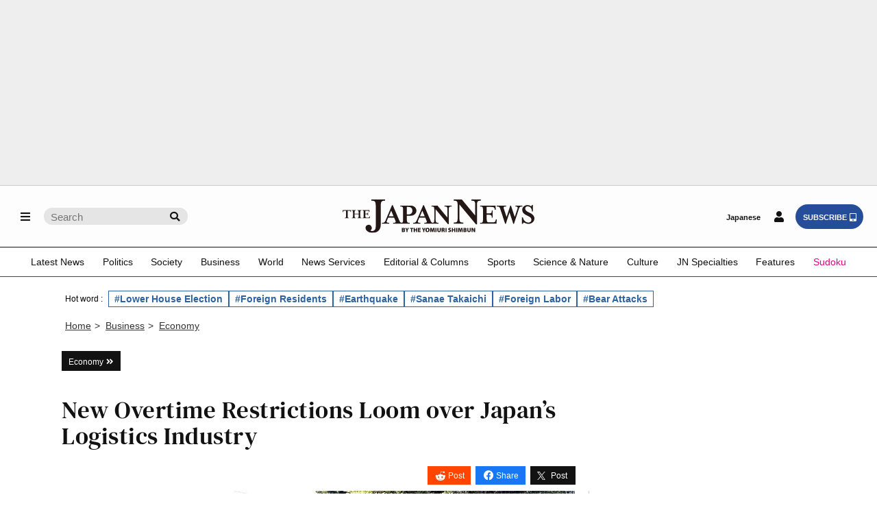

--- FILE ---
content_type: text/html; charset=utf-8
request_url: https://www.google.com/recaptcha/api2/aframe
body_size: 269
content:
<!DOCTYPE HTML><html><head><meta http-equiv="content-type" content="text/html; charset=UTF-8"></head><body><script nonce="hNlgYRB03iLWz3ktA5BtXA">/** Anti-fraud and anti-abuse applications only. See google.com/recaptcha */ try{var clients={'sodar':'https://pagead2.googlesyndication.com/pagead/sodar?'};window.addEventListener("message",function(a){try{if(a.source===window.parent){var b=JSON.parse(a.data);var c=clients[b['id']];if(c){var d=document.createElement('img');d.src=c+b['params']+'&rc='+(localStorage.getItem("rc::a")?sessionStorage.getItem("rc::b"):"");window.document.body.appendChild(d);sessionStorage.setItem("rc::e",parseInt(sessionStorage.getItem("rc::e")||0)+1);localStorage.setItem("rc::h",'1768426114564');}}}catch(b){}});window.parent.postMessage("_grecaptcha_ready", "*");}catch(b){}</script></body></html>

--- FILE ---
content_type: application/javascript; charset=UTF-8
request_url: https://experience-ap.piano.io/xbuilder/experience/load?aid=gYmfQJxmpj
body_size: 2044
content:
 (function () {
  var pianoCloseButtonTimer;
  var removeIdCloseButton = function(){
    if(pianoCloseButtonTimer && document.querySelector(".tp-close")){
      document.querySelector(".tp-close").remove();
      clearInterval(pianoCloseButtonTimer);
    }
  };
  window.PianoESPConfig = {
    id: 84
  }
  tp = window["tp"] || [];
  window.tpLoaded = true;
  if(location.search.startsWith("?verification_code=")){
    pianoCloseButtonTimer = setInterval(removeIdCloseButton, 300);
  }

  /* Checkout related */
  /**
     * Event properties
     *
     * chargeAmount - amount of purchase
     * chargeCurrency
     * uid
     * email
     * expires
     * rid
     * startedAt
     * termConversionId
     * termId
     * promotionId
     * token_list
     * cookie_domain
     * user_token
     *
     */
  function onCheckoutComplete(data) {
  }

  function onCheckoutExternalEvent() {
  }

  function onCheckoutClose(event) {
    /* Default behavior is to refresh the page on successful checkout */
    if (event && event.state == "checkoutCompleted") {
      location.reload();
    }
  }

  function onCheckoutCancel() {
  }

  function onCheckoutError() {
  }

  function onCheckoutSubmitPayment() {
  }

  /* Meter callback */
  function onMeterExpired() {

  }

  /* Meter callback */
  function onMeterActive() {

  }

  /* Callback executed when a user must login */
  function onLoginRequired() {
    // this is a reference implementation only
    // your own custom login/registration implementation would
    // need to return the tinypass-compatible userRef inside the callback

    // mysite.showLoginRegistration(function (tinypassUserRef)
    // tp.push(["setUserRef", tinypassUserRef]); // tp.offer.startCheckout(params); // }
    // this will prevent the tinypass error screen from displaying

    return false;
  }

  /* Callback executed after a login */
  function onLoginSuccess(data) {
    if(data && data.registration && window.cX) {
      cX.callQueue.push(['setConsent', { pv: true, segment: true, recs: true }]);
    }
    if(data && data.registration){
      //新規登録
      if(data.source == "PIANOID"){
        if(!data.params.email_confirmation_required){
          //ソーシャル
          document.cookie = "_pc_reg_comp=true;path=/;max-age=604800;";
          parent.location.reload();
        }
      }
    }else{
      //ログイン
      location.reload();
    }
  }
  
  /* Callback executed after registration */
  function onRegistrationSuccess(data){
    var email = tp.pianoId.getUser() ? tp.pianoId.getUser().email : data.user.email;
    var API_URL = '//api-esp-ap.piano.io';
    var SITE_ID = '131';
    var MAILING_LISTS = ['2349'];
    var body = {email: email, sqids: MAILING_LISTS};
    var xhr = new XMLHttpRequest();
    xhr.open('POST', API_URL + '/tracker/lucid/sub/' + SITE_ID, true);
    xhr.setRequestHeader('Content-type', 'application/json');
    xhr.send(JSON.stringify(body));    
  }

  /* Callback executed after an experience executed successfully */
  function onExperienceExecute(event) {
  }

  /* Callback executed if experience execution has been failed */
  function onExperienceExecutionFailed(event) {
  }

  /* Callback executed if external checkout has been completed successfully */
  function onExternalCheckoutComplete(event) {
    /* Default behavior is to refresh the page on successful checkout */
    location.reload();
  }

  tp.push(["setAid", 'gYmfQJxmpj']);
  tp.push(["setEndpoint", 'https://buy-ap.piano.io/api/v3']);
  tp.push(["setPianoIdUrl", 'https://id-ap.piano.io']);
  tp.push(["setEspEndpoint", "https://api-esp-ap.piano.io"]);
  tp.push(["setUseTinypassAccounts", false ]);
  tp.push(["setUsePianoIdUserProvider", true ]);
  tp.push(["setCxenseSiteId", "1153256196860079665"]);
  
  tp.push(["addHandler", "beforeBrowserEvent", function (eventParams) {
       window.latestpositionY = window.scrollY;
       document.getElementsByTagName('body')[0].style.top = 0
  }]);

  /* checkout related events */
  tp.push(["addHandler", "checkoutComplete", onCheckoutComplete]);
  tp.push(["addHandler", "checkoutClose", onCheckoutClose]);
  tp.push(["addHandler", "checkoutCustomEvent", onCheckoutExternalEvent]);
  tp.push(["addHandler", "checkoutCancel", onCheckoutCancel]);
  tp.push(["addHandler", "checkoutError", onCheckoutError]);
  tp.push(["addHandler", "checkoutSubmitPayment", onCheckoutSubmitPayment]);

  /* user login events */
  tp.push(["addHandler", "loginRequired", onLoginRequired]);
  tp.push(["addHandler", "loginSuccess", onLoginSuccess]);
 
  /* user registration*/
  tp.push(["addHandler", "registrationSuccess", onRegistrationSuccess]);

  /* meter related */
  tp.push(["addHandler", "meterExpired", onMeterExpired]);
  tp.push(["addHandler", "meterActive", onMeterActive]);

  tp.push(["addHandler", "experienceExecute", onExperienceExecute]);
  tp.push(["addHandler", "experienceExecutionFailed", onExperienceExecutionFailed]);

  /* external checkout related events */
  tp.push(["addHandler", "externalCheckoutComplete", onExternalCheckoutComplete]);

  tp.push(["init", function () {
    tp.pianoId.init({
      width: document.documentElement.clientWidth > 680 ? 650 : ""
    });
    tp.experience.init()
  }]);
})();

  
  // do not change this section
  // |BEGIN INCLUDE TINYPASS JS|
  (function(src){var a=document.createElement("script");a.type="text/javascript";a.async=true;a.src=src;var b=document.getElementsByTagName("script")[0];b.parentNode.insertBefore(a,b)})("//code.piano.io/api/tinypass.min.js");
// |END   INCLUDE TINYPASS JS|



--- FILE ---
content_type: application/javascript; charset=utf-8
request_url: https://fundingchoicesmessages.google.com/f/AGSKWxVzJfKcp68kg97tv3R4oFpFigdWZSoA9SFyYSZPQBVT3VNF32v1xzp_qLeK6zpgxU5yG-L1a2McHFlNRC65gm05qxZNgwwkzdbUCC0N3TwAII0dQdHBJ-51YfC4QEcGxbNqVFfVxg==?fccs=W251bGwsbnVsbCxudWxsLG51bGwsbnVsbCxudWxsLFsxNzY4NDI2MTEzLDY0MjAwMDAwMF0sbnVsbCxudWxsLG51bGwsW251bGwsWzcsMTksOSw2XSxudWxsLDIsbnVsbCwiZW4iLG51bGwsbnVsbCxudWxsLG51bGwsbnVsbCwxXSwiaHR0cHM6Ly9qYXBhbm5ld3MueW9taXVyaS5jby5qcC9idXNpbmVzcy9lY29ub215LzIwMjMwNDIxLTEwNDY0MS8iLG51bGwsW1s4LCJNOWxrelVhWkRzZyJdLFs5LCJlbi1VUyJdLFsxOSwiMiJdLFsxNywiWzBdIl0sWzI0LCIiXSxbMjksImZhbHNlIl1dXQ
body_size: 237
content:
if (typeof __googlefc.fcKernelManager.run === 'function') {"use strict";this.default_ContributorServingResponseClientJs=this.default_ContributorServingResponseClientJs||{};(function(_){var window=this;
try{
var np=function(a){this.A=_.t(a)};_.u(np,_.J);var op=function(a){this.A=_.t(a)};_.u(op,_.J);op.prototype.getWhitelistStatus=function(){return _.F(this,2)};var pp=function(a){this.A=_.t(a)};_.u(pp,_.J);var qp=_.Zc(pp),rp=function(a,b,c){this.B=a;this.j=_.A(b,np,1);this.l=_.A(b,_.Nk,3);this.F=_.A(b,op,4);a=this.B.location.hostname;this.D=_.Dg(this.j,2)&&_.O(this.j,2)!==""?_.O(this.j,2):a;a=new _.Og(_.Ok(this.l));this.C=new _.bh(_.q.document,this.D,a);this.console=null;this.o=new _.jp(this.B,c,a)};
rp.prototype.run=function(){if(_.O(this.j,3)){var a=this.C,b=_.O(this.j,3),c=_.dh(a),d=new _.Ug;b=_.fg(d,1,b);c=_.C(c,1,b);_.hh(a,c)}else _.eh(this.C,"FCNEC");_.lp(this.o,_.A(this.l,_.Ae,1),this.l.getDefaultConsentRevocationText(),this.l.getDefaultConsentRevocationCloseText(),this.l.getDefaultConsentRevocationAttestationText(),this.D);_.mp(this.o,_.F(this.F,1),this.F.getWhitelistStatus());var e;a=(e=this.B.googlefc)==null?void 0:e.__executeManualDeployment;a!==void 0&&typeof a==="function"&&_.Qo(this.o.G,
"manualDeploymentApi")};var sp=function(){};sp.prototype.run=function(a,b,c){var d;return _.v(function(e){d=qp(b);(new rp(a,d,c)).run();return e.return({})})};_.Rk(7,new sp);
}catch(e){_._DumpException(e)}
}).call(this,this.default_ContributorServingResponseClientJs);
// Google Inc.

//# sourceURL=/_/mss/boq-content-ads-contributor/_/js/k=boq-content-ads-contributor.ContributorServingResponseClientJs.en_US.M9lkzUaZDsg.es5.O/d=1/exm=ad_blocking_detection_executable,kernel_loader,loader_js_executable,monetization_cookie_state_migration_initialization_executable,web_iab_tcf_v2_signal_executable/ed=1/rs=AJlcJMzanTQvnnVdXXtZinnKRQ21NfsPog/m=cookie_refresh_executable
__googlefc.fcKernelManager.run('\x5b\x5b\x5b7,\x22\x5b\x5bnull,\\\x22yomiuri.co.jp\\\x22,\\\x22AKsRol_vtgnoB1iT3UNQok20NULDp7hpJW8piFSyYA5kkYgdIRuOEJhq36jNi73M2Inxnd-D7mtuPbEqxZa-WyvEnXBaILVDuMmr2zS1n6nAXNlxeKA_YtEw7b4PLCdokM1Z0sgUGiOFTBb7EV6m_qYJn7zaqF6UCg\\\\u003d\\\\u003d\\\x22\x5d,null,\x5b\x5bnull,null,null,\\\x22https:\/\/fundingchoicesmessages.google.com\/f\/AGSKWxW1Wx3ILauBFp5m9ZFq_Z0BLjpqebr0OST2fvcKF-rSatw9PgY980NkkxaYlUMSteNyzXogjdObRQPQQxuDdE1ecpUqO-JXoTWR7KVx_99VMHOXfjJ4DtqTskm8c_mMsk-WTr78vw\\\\u003d\\\\u003d\\\x22\x5d,null,null,\x5bnull,null,null,\\\x22https:\/\/fundingchoicesmessages.google.com\/el\/AGSKWxWrmWlgDLKQMxzsr_IKjOej5BQF7wbSgWdoxOiXQ1qp2f2fO-4RUfnHvSgrSqwemErektOBUyIREzLSCoHdC39XSKblu5MrYQaYjjs3TtKTHgImHVkjQyYy-2M-kppSKyLI9vuWoA\\\\u003d\\\\u003d\\\x22\x5d,null,\x5bnull,\x5b7,19,9,6\x5d,null,2,null,\\\x22en\\\x22,null,null,null,null,null,1\x5d,null,\\\x22Privacy and cookie settings\\\x22,\\\x22Close\\\x22,null,null,null,\\\x22Managed by Google. Complies with IAB TCF. CMP ID: 300\\\x22\x5d,\x5b3,1\x5d\x5d\x22\x5d\x5d,\x5bnull,null,null,\x22https:\/\/fundingchoicesmessages.google.com\/f\/AGSKWxXZPNWCo7ZLV7EQVsxlKkQj1tqaIzgo-_1jxkju0CXHS5LMYf39ntI_fv3cnhPL-_ximWSAe-ePZDeyiaK7etXPoe8p4Vy7u-gr_kc5n21sx9mBIjFEFcOpu6F18L3DToGqcbAZ7Q\\u003d\\u003d\x22\x5d\x5d');}

--- FILE ---
content_type: application/javascript; charset=utf-8
request_url: https://fundingchoicesmessages.google.com/f/AGSKWxWN4Mzt-JMX18u29d-pQRK20ltssaskDqRxxmLtZU8xG18NwOhpZ-0M_sb7EUFoGoTLidRkA8DyLa4nzJ3dB6XwycCO5eNM644foSRa1HapFsakR4VzRpusEh0v5PPQdCq1rGh0WUGDVDsW5be0Fu-r8Cdwk5xRBbw3K989oEzu-Acxy_JyqPgtk0Pe/_/simad.min.js_adtags._advertise./special_ad./advertisements2.
body_size: -1288
content:
window['1b36685b-e612-4766-8490-0b7350107097'] = true;